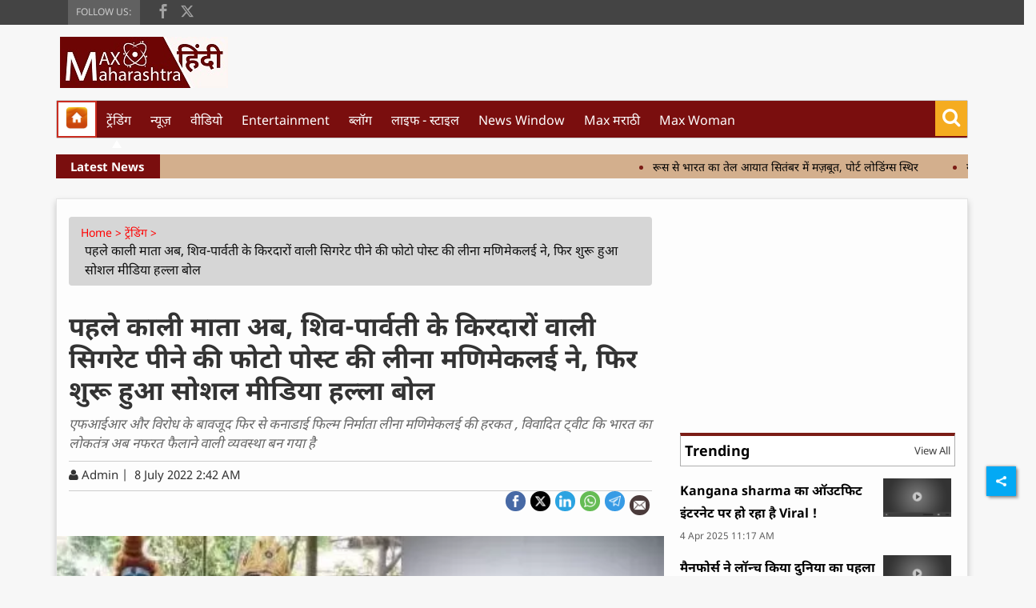

--- FILE ---
content_type: text/html; charset=utf-8
request_url: https://www.google.com/recaptcha/api2/aframe
body_size: 267
content:
<!DOCTYPE HTML><html><head><meta http-equiv="content-type" content="text/html; charset=UTF-8"></head><body><script nonce="3vzgHCJD_GJQUMQGmrurrg">/** Anti-fraud and anti-abuse applications only. See google.com/recaptcha */ try{var clients={'sodar':'https://pagead2.googlesyndication.com/pagead/sodar?'};window.addEventListener("message",function(a){try{if(a.source===window.parent){var b=JSON.parse(a.data);var c=clients[b['id']];if(c){var d=document.createElement('img');d.src=c+b['params']+'&rc='+(localStorage.getItem("rc::a")?sessionStorage.getItem("rc::b"):"");window.document.body.appendChild(d);sessionStorage.setItem("rc::e",parseInt(sessionStorage.getItem("rc::e")||0)+1);localStorage.setItem("rc::h",'1769102060312');}}}catch(b){}});window.parent.postMessage("_grecaptcha_ready", "*");}catch(b){}</script></body></html>